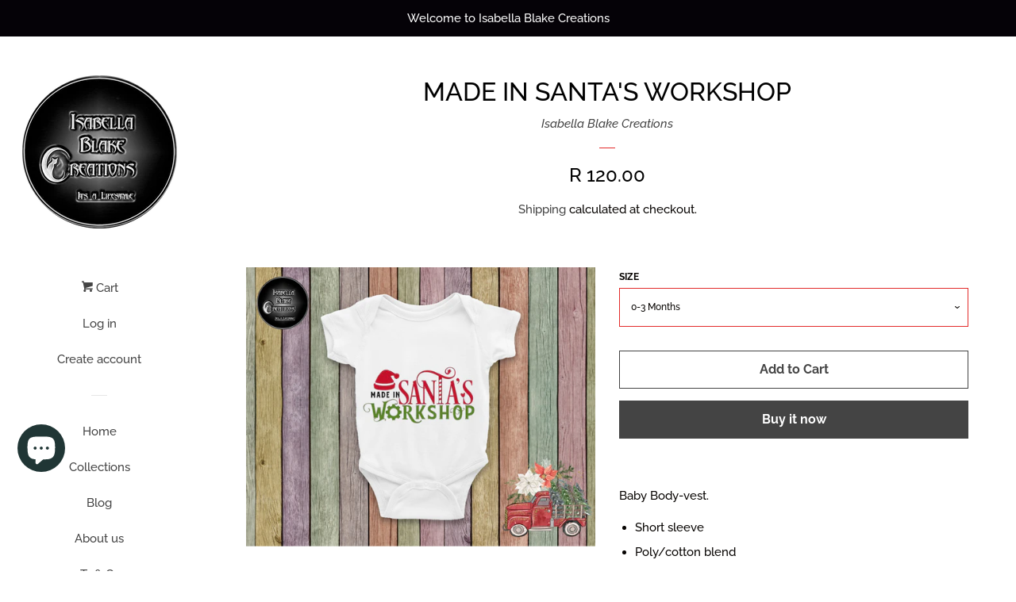

--- FILE ---
content_type: text/html; charset=utf-8
request_url: https://www.isabellablakecreations.com/products/made-in-santas-workshop
body_size: 16526
content:
<!doctype html>
<html class="no-js">
<head>

  <!-- Basic page needs ================================================== -->
  <meta charset="utf-8">
  <meta http-equiv="X-UA-Compatible" content="IE=edge,chrome=1">

  

  <!-- Title and description ================================================== -->
  <title>
  Made in Santa&#39;s Workshop &ndash; Isabella Blake Creations
  </title>

  
  <meta name="description" content="Baby Body-vest. Short sleeve Poly/cotton blend Envelope neck Locally manufactured  ">
  

  <!-- Social meta ================================================== -->
  <!-- /snippets/social-meta-tags.liquid -->




<meta property="og:site_name" content="Isabella Blake Creations">
<meta property="og:url" content="https://www.isabellablakecreations.com/products/made-in-santas-workshop">
<meta property="og:title" content="Made in Santa's Workshop">
<meta property="og:type" content="product">
<meta property="og:description" content="Baby Body-vest. Short sleeve Poly/cotton blend Envelope neck Locally manufactured  ">

  <meta property="og:price:amount" content="120.00">
  <meta property="og:price:currency" content="ZAR">

<meta property="og:image" content="http://www.isabellablakecreations.com/cdn/shop/products/Picture27_c60d43a0-2d6f-41ca-b93f-ea236d3d9e99_1200x1200.png?v=1606755349">
<meta property="og:image:secure_url" content="https://www.isabellablakecreations.com/cdn/shop/products/Picture27_c60d43a0-2d6f-41ca-b93f-ea236d3d9e99_1200x1200.png?v=1606755349">


  <meta name="twitter:site" content="@IsabellaBCreate">

<meta name="twitter:card" content="summary_large_image">
<meta name="twitter:title" content="Made in Santa's Workshop">
<meta name="twitter:description" content="Baby Body-vest. Short sleeve Poly/cotton blend Envelope neck Locally manufactured  ">


  <!-- Helpers ================================================== -->
  <link rel="canonical" href="https://www.isabellablakecreations.com/products/made-in-santas-workshop">
  <meta name="viewport" content="width=device-width, initial-scale=1, shrink-to-fit=no">

  
    <!-- Ajaxify Cart Plugin ================================================== -->
    <link href="//www.isabellablakecreations.com/cdn/shop/t/3/assets/ajaxify.scss.css?v=131312499896297486791547151263" rel="stylesheet" type="text/css" media="all" />
  

  <!-- CSS ================================================== -->
  <link href="//www.isabellablakecreations.com/cdn/shop/t/3/assets/timber.scss.css?v=172594653885820476841762152230" rel="stylesheet" type="text/css" media="all" />

  <script>
    window.theme = window.theme || {};

    var theme = {
      cartType: 'drawer',
      moneyFormat: "R {{amount}}",
      currentTemplate: 'product',
      variables: {
        mediaQuerySmall: 'screen and (max-width: 480px)',
        bpSmall: false
      }
    }

    document.documentElement.className = document.documentElement.className.replace('no-js', 'js');
  </script>

  <!-- Header hook for plugins ================================================== -->
  <script>window.performance && window.performance.mark && window.performance.mark('shopify.content_for_header.start');</script><meta name="google-site-verification" content="t72x4KVQ39bdy3PUumjSPnpOxgXxX51tlPT3AcisITQ">
<meta id="shopify-digital-wallet" name="shopify-digital-wallet" content="/12303734/digital_wallets/dialog">
<link rel="alternate" type="application/json+oembed" href="https://www.isabellablakecreations.com/products/made-in-santas-workshop.oembed">
<script async="async" src="/checkouts/internal/preloads.js?locale=en-ZA"></script>
<script id="shopify-features" type="application/json">{"accessToken":"7e3abfe0ff6a508bd578d54dc8b77a00","betas":["rich-media-storefront-analytics"],"domain":"www.isabellablakecreations.com","predictiveSearch":true,"shopId":12303734,"locale":"en"}</script>
<script>var Shopify = Shopify || {};
Shopify.shop = "isabella-blake-creations.myshopify.com";
Shopify.locale = "en";
Shopify.currency = {"active":"ZAR","rate":"1.0"};
Shopify.country = "ZA";
Shopify.theme = {"name":"Pop","id":37364367453,"schema_name":"Pop","schema_version":"8.0.2","theme_store_id":719,"role":"main"};
Shopify.theme.handle = "null";
Shopify.theme.style = {"id":null,"handle":null};
Shopify.cdnHost = "www.isabellablakecreations.com/cdn";
Shopify.routes = Shopify.routes || {};
Shopify.routes.root = "/";</script>
<script type="module">!function(o){(o.Shopify=o.Shopify||{}).modules=!0}(window);</script>
<script>!function(o){function n(){var o=[];function n(){o.push(Array.prototype.slice.apply(arguments))}return n.q=o,n}var t=o.Shopify=o.Shopify||{};t.loadFeatures=n(),t.autoloadFeatures=n()}(window);</script>
<script id="shop-js-analytics" type="application/json">{"pageType":"product"}</script>
<script defer="defer" async type="module" src="//www.isabellablakecreations.com/cdn/shopifycloud/shop-js/modules/v2/client.init-shop-cart-sync_D0dqhulL.en.esm.js"></script>
<script defer="defer" async type="module" src="//www.isabellablakecreations.com/cdn/shopifycloud/shop-js/modules/v2/chunk.common_CpVO7qML.esm.js"></script>
<script type="module">
  await import("//www.isabellablakecreations.com/cdn/shopifycloud/shop-js/modules/v2/client.init-shop-cart-sync_D0dqhulL.en.esm.js");
await import("//www.isabellablakecreations.com/cdn/shopifycloud/shop-js/modules/v2/chunk.common_CpVO7qML.esm.js");

  window.Shopify.SignInWithShop?.initShopCartSync?.({"fedCMEnabled":true,"windoidEnabled":true});

</script>
<script>(function() {
  var isLoaded = false;
  function asyncLoad() {
    if (isLoaded) return;
    isLoaded = true;
    var urls = ["\/\/www.powr.io\/powr.js?powr-token=isabella-blake-creations.myshopify.com\u0026external-type=shopify\u0026shop=isabella-blake-creations.myshopify.com","https:\/\/a.mailmunch.co\/widgets\/site-936646-a70330b843013f5236a90e8cfe736125ee238ef4.js?shop=isabella-blake-creations.myshopify.com","https:\/\/chimpstatic.com\/mcjs-connected\/js\/users\/e380b0b9479f45bbc57b0b90c\/d448b52862c1c474045e70b06.js?shop=isabella-blake-creations.myshopify.com"];
    for (var i = 0; i < urls.length; i++) {
      var s = document.createElement('script');
      s.type = 'text/javascript';
      s.async = true;
      s.src = urls[i];
      var x = document.getElementsByTagName('script')[0];
      x.parentNode.insertBefore(s, x);
    }
  };
  if(window.attachEvent) {
    window.attachEvent('onload', asyncLoad);
  } else {
    window.addEventListener('load', asyncLoad, false);
  }
})();</script>
<script id="__st">var __st={"a":12303734,"offset":7200,"reqid":"7a03c65b-f6c5-4fda-a924-4bde52b11cb9-1764409174","pageurl":"www.isabellablakecreations.com\/products\/made-in-santas-workshop","u":"53cf1e0683c0","p":"product","rtyp":"product","rid":4822879862877};</script>
<script>window.ShopifyPaypalV4VisibilityTracking = true;</script>
<script id="captcha-bootstrap">!function(){'use strict';const t='contact',e='account',n='new_comment',o=[[t,t],['blogs',n],['comments',n],[t,'customer']],c=[[e,'customer_login'],[e,'guest_login'],[e,'recover_customer_password'],[e,'create_customer']],r=t=>t.map((([t,e])=>`form[action*='/${t}']:not([data-nocaptcha='true']) input[name='form_type'][value='${e}']`)).join(','),a=t=>()=>t?[...document.querySelectorAll(t)].map((t=>t.form)):[];function s(){const t=[...o],e=r(t);return a(e)}const i='password',u='form_key',d=['recaptcha-v3-token','g-recaptcha-response','h-captcha-response',i],f=()=>{try{return window.sessionStorage}catch{return}},m='__shopify_v',_=t=>t.elements[u];function p(t,e,n=!1){try{const o=window.sessionStorage,c=JSON.parse(o.getItem(e)),{data:r}=function(t){const{data:e,action:n}=t;return t[m]||n?{data:e,action:n}:{data:t,action:n}}(c);for(const[e,n]of Object.entries(r))t.elements[e]&&(t.elements[e].value=n);n&&o.removeItem(e)}catch(o){console.error('form repopulation failed',{error:o})}}const l='form_type',E='cptcha';function T(t){t.dataset[E]=!0}const w=window,h=w.document,L='Shopify',v='ce_forms',y='captcha';let A=!1;((t,e)=>{const n=(g='f06e6c50-85a8-45c8-87d0-21a2b65856fe',I='https://cdn.shopify.com/shopifycloud/storefront-forms-hcaptcha/ce_storefront_forms_captcha_hcaptcha.v1.5.2.iife.js',D={infoText:'Protected by hCaptcha',privacyText:'Privacy',termsText:'Terms'},(t,e,n)=>{const o=w[L][v],c=o.bindForm;if(c)return c(t,g,e,D).then(n);var r;o.q.push([[t,g,e,D],n]),r=I,A||(h.body.append(Object.assign(h.createElement('script'),{id:'captcha-provider',async:!0,src:r})),A=!0)});var g,I,D;w[L]=w[L]||{},w[L][v]=w[L][v]||{},w[L][v].q=[],w[L][y]=w[L][y]||{},w[L][y].protect=function(t,e){n(t,void 0,e),T(t)},Object.freeze(w[L][y]),function(t,e,n,w,h,L){const[v,y,A,g]=function(t,e,n){const i=e?o:[],u=t?c:[],d=[...i,...u],f=r(d),m=r(i),_=r(d.filter((([t,e])=>n.includes(e))));return[a(f),a(m),a(_),s()]}(w,h,L),I=t=>{const e=t.target;return e instanceof HTMLFormElement?e:e&&e.form},D=t=>v().includes(t);t.addEventListener('submit',(t=>{const e=I(t);if(!e)return;const n=D(e)&&!e.dataset.hcaptchaBound&&!e.dataset.recaptchaBound,o=_(e),c=g().includes(e)&&(!o||!o.value);(n||c)&&t.preventDefault(),c&&!n&&(function(t){try{if(!f())return;!function(t){const e=f();if(!e)return;const n=_(t);if(!n)return;const o=n.value;o&&e.removeItem(o)}(t);const e=Array.from(Array(32),(()=>Math.random().toString(36)[2])).join('');!function(t,e){_(t)||t.append(Object.assign(document.createElement('input'),{type:'hidden',name:u})),t.elements[u].value=e}(t,e),function(t,e){const n=f();if(!n)return;const o=[...t.querySelectorAll(`input[type='${i}']`)].map((({name:t})=>t)),c=[...d,...o],r={};for(const[a,s]of new FormData(t).entries())c.includes(a)||(r[a]=s);n.setItem(e,JSON.stringify({[m]:1,action:t.action,data:r}))}(t,e)}catch(e){console.error('failed to persist form',e)}}(e),e.submit())}));const S=(t,e)=>{t&&!t.dataset[E]&&(n(t,e.some((e=>e===t))),T(t))};for(const o of['focusin','change'])t.addEventListener(o,(t=>{const e=I(t);D(e)&&S(e,y())}));const B=e.get('form_key'),M=e.get(l),P=B&&M;t.addEventListener('DOMContentLoaded',(()=>{const t=y();if(P)for(const e of t)e.elements[l].value===M&&p(e,B);[...new Set([...A(),...v().filter((t=>'true'===t.dataset.shopifyCaptcha))])].forEach((e=>S(e,t)))}))}(h,new URLSearchParams(w.location.search),n,t,e,['guest_login'])})(!0,!0)}();</script>
<script integrity="sha256-52AcMU7V7pcBOXWImdc/TAGTFKeNjmkeM1Pvks/DTgc=" data-source-attribution="shopify.loadfeatures" defer="defer" src="//www.isabellablakecreations.com/cdn/shopifycloud/storefront/assets/storefront/load_feature-81c60534.js" crossorigin="anonymous"></script>
<script data-source-attribution="shopify.dynamic_checkout.dynamic.init">var Shopify=Shopify||{};Shopify.PaymentButton=Shopify.PaymentButton||{isStorefrontPortableWallets:!0,init:function(){window.Shopify.PaymentButton.init=function(){};var t=document.createElement("script");t.src="https://www.isabellablakecreations.com/cdn/shopifycloud/portable-wallets/latest/portable-wallets.en.js",t.type="module",document.head.appendChild(t)}};
</script>
<script data-source-attribution="shopify.dynamic_checkout.buyer_consent">
  function portableWalletsHideBuyerConsent(e){var t=document.getElementById("shopify-buyer-consent"),n=document.getElementById("shopify-subscription-policy-button");t&&n&&(t.classList.add("hidden"),t.setAttribute("aria-hidden","true"),n.removeEventListener("click",e))}function portableWalletsShowBuyerConsent(e){var t=document.getElementById("shopify-buyer-consent"),n=document.getElementById("shopify-subscription-policy-button");t&&n&&(t.classList.remove("hidden"),t.removeAttribute("aria-hidden"),n.addEventListener("click",e))}window.Shopify?.PaymentButton&&(window.Shopify.PaymentButton.hideBuyerConsent=portableWalletsHideBuyerConsent,window.Shopify.PaymentButton.showBuyerConsent=portableWalletsShowBuyerConsent);
</script>
<script>
  function portableWalletsCleanup(e){e&&e.src&&console.error("Failed to load portable wallets script "+e.src);var t=document.querySelectorAll("shopify-accelerated-checkout .shopify-payment-button__skeleton, shopify-accelerated-checkout-cart .wallet-cart-button__skeleton"),e=document.getElementById("shopify-buyer-consent");for(let e=0;e<t.length;e++)t[e].remove();e&&e.remove()}function portableWalletsNotLoadedAsModule(e){e instanceof ErrorEvent&&"string"==typeof e.message&&e.message.includes("import.meta")&&"string"==typeof e.filename&&e.filename.includes("portable-wallets")&&(window.removeEventListener("error",portableWalletsNotLoadedAsModule),window.Shopify.PaymentButton.failedToLoad=e,"loading"===document.readyState?document.addEventListener("DOMContentLoaded",window.Shopify.PaymentButton.init):window.Shopify.PaymentButton.init())}window.addEventListener("error",portableWalletsNotLoadedAsModule);
</script>

<script type="module" src="https://www.isabellablakecreations.com/cdn/shopifycloud/portable-wallets/latest/portable-wallets.en.js" onError="portableWalletsCleanup(this)" crossorigin="anonymous"></script>
<script nomodule>
  document.addEventListener("DOMContentLoaded", portableWalletsCleanup);
</script>

<link id="shopify-accelerated-checkout-styles" rel="stylesheet" media="screen" href="https://www.isabellablakecreations.com/cdn/shopifycloud/portable-wallets/latest/accelerated-checkout-backwards-compat.css" crossorigin="anonymous">
<style id="shopify-accelerated-checkout-cart">
        #shopify-buyer-consent {
  margin-top: 1em;
  display: inline-block;
  width: 100%;
}

#shopify-buyer-consent.hidden {
  display: none;
}

#shopify-subscription-policy-button {
  background: none;
  border: none;
  padding: 0;
  text-decoration: underline;
  font-size: inherit;
  cursor: pointer;
}

#shopify-subscription-policy-button::before {
  box-shadow: none;
}

      </style>

<script>window.performance && window.performance.mark && window.performance.mark('shopify.content_for_header.end');</script>

  
  

  
  <script src="//www.isabellablakecreations.com/cdn/shop/t/3/assets/jquery-2.2.3.min.js?v=58211863146907186831547143950" type="text/javascript"></script>
  <script src="//www.isabellablakecreations.com/cdn/shop/t/3/assets/modernizr.min.js?v=520786850485634651547143950" type="text/javascript"></script>

  <script src="//www.isabellablakecreations.com/cdn/shop/t/3/assets/lazysizes.min.js?v=177476512571513845041547143950" async="async"></script>

  <script src="//www.isabellablakecreations.com/cdn/shop/t/3/assets/theme.js?v=97239712952730064071547143950" defer="defer"></script>

<script src="https://cdn.shopify.com/extensions/7bc9bb47-adfa-4267-963e-cadee5096caf/inbox-1252/assets/inbox-chat-loader.js" type="text/javascript" defer="defer"></script>
<link href="https://monorail-edge.shopifysvc.com" rel="dns-prefetch">
<script>(function(){if ("sendBeacon" in navigator && "performance" in window) {try {var session_token_from_headers = performance.getEntriesByType('navigation')[0].serverTiming.find(x => x.name == '_s').description;} catch {var session_token_from_headers = undefined;}var session_cookie_matches = document.cookie.match(/_shopify_s=([^;]*)/);var session_token_from_cookie = session_cookie_matches && session_cookie_matches.length === 2 ? session_cookie_matches[1] : "";var session_token = session_token_from_headers || session_token_from_cookie || "";function handle_abandonment_event(e) {var entries = performance.getEntries().filter(function(entry) {return /monorail-edge.shopifysvc.com/.test(entry.name);});if (!window.abandonment_tracked && entries.length === 0) {window.abandonment_tracked = true;var currentMs = Date.now();var navigation_start = performance.timing.navigationStart;var payload = {shop_id: 12303734,url: window.location.href,navigation_start,duration: currentMs - navigation_start,session_token,page_type: "product"};window.navigator.sendBeacon("https://monorail-edge.shopifysvc.com/v1/produce", JSON.stringify({schema_id: "online_store_buyer_site_abandonment/1.1",payload: payload,metadata: {event_created_at_ms: currentMs,event_sent_at_ms: currentMs}}));}}window.addEventListener('pagehide', handle_abandonment_event);}}());</script>
<script id="web-pixels-manager-setup">(function e(e,d,r,n,o){if(void 0===o&&(o={}),!Boolean(null===(a=null===(i=window.Shopify)||void 0===i?void 0:i.analytics)||void 0===a?void 0:a.replayQueue)){var i,a;window.Shopify=window.Shopify||{};var t=window.Shopify;t.analytics=t.analytics||{};var s=t.analytics;s.replayQueue=[],s.publish=function(e,d,r){return s.replayQueue.push([e,d,r]),!0};try{self.performance.mark("wpm:start")}catch(e){}var l=function(){var e={modern:/Edge?\/(1{2}[4-9]|1[2-9]\d|[2-9]\d{2}|\d{4,})\.\d+(\.\d+|)|Firefox\/(1{2}[4-9]|1[2-9]\d|[2-9]\d{2}|\d{4,})\.\d+(\.\d+|)|Chrom(ium|e)\/(9{2}|\d{3,})\.\d+(\.\d+|)|(Maci|X1{2}).+ Version\/(15\.\d+|(1[6-9]|[2-9]\d|\d{3,})\.\d+)([,.]\d+|)( \(\w+\)|)( Mobile\/\w+|) Safari\/|Chrome.+OPR\/(9{2}|\d{3,})\.\d+\.\d+|(CPU[ +]OS|iPhone[ +]OS|CPU[ +]iPhone|CPU IPhone OS|CPU iPad OS)[ +]+(15[._]\d+|(1[6-9]|[2-9]\d|\d{3,})[._]\d+)([._]\d+|)|Android:?[ /-](13[3-9]|1[4-9]\d|[2-9]\d{2}|\d{4,})(\.\d+|)(\.\d+|)|Android.+Firefox\/(13[5-9]|1[4-9]\d|[2-9]\d{2}|\d{4,})\.\d+(\.\d+|)|Android.+Chrom(ium|e)\/(13[3-9]|1[4-9]\d|[2-9]\d{2}|\d{4,})\.\d+(\.\d+|)|SamsungBrowser\/([2-9]\d|\d{3,})\.\d+/,legacy:/Edge?\/(1[6-9]|[2-9]\d|\d{3,})\.\d+(\.\d+|)|Firefox\/(5[4-9]|[6-9]\d|\d{3,})\.\d+(\.\d+|)|Chrom(ium|e)\/(5[1-9]|[6-9]\d|\d{3,})\.\d+(\.\d+|)([\d.]+$|.*Safari\/(?![\d.]+ Edge\/[\d.]+$))|(Maci|X1{2}).+ Version\/(10\.\d+|(1[1-9]|[2-9]\d|\d{3,})\.\d+)([,.]\d+|)( \(\w+\)|)( Mobile\/\w+|) Safari\/|Chrome.+OPR\/(3[89]|[4-9]\d|\d{3,})\.\d+\.\d+|(CPU[ +]OS|iPhone[ +]OS|CPU[ +]iPhone|CPU IPhone OS|CPU iPad OS)[ +]+(10[._]\d+|(1[1-9]|[2-9]\d|\d{3,})[._]\d+)([._]\d+|)|Android:?[ /-](13[3-9]|1[4-9]\d|[2-9]\d{2}|\d{4,})(\.\d+|)(\.\d+|)|Mobile Safari.+OPR\/([89]\d|\d{3,})\.\d+\.\d+|Android.+Firefox\/(13[5-9]|1[4-9]\d|[2-9]\d{2}|\d{4,})\.\d+(\.\d+|)|Android.+Chrom(ium|e)\/(13[3-9]|1[4-9]\d|[2-9]\d{2}|\d{4,})\.\d+(\.\d+|)|Android.+(UC? ?Browser|UCWEB|U3)[ /]?(15\.([5-9]|\d{2,})|(1[6-9]|[2-9]\d|\d{3,})\.\d+)\.\d+|SamsungBrowser\/(5\.\d+|([6-9]|\d{2,})\.\d+)|Android.+MQ{2}Browser\/(14(\.(9|\d{2,})|)|(1[5-9]|[2-9]\d|\d{3,})(\.\d+|))(\.\d+|)|K[Aa][Ii]OS\/(3\.\d+|([4-9]|\d{2,})\.\d+)(\.\d+|)/},d=e.modern,r=e.legacy,n=navigator.userAgent;return n.match(d)?"modern":n.match(r)?"legacy":"unknown"}(),u="modern"===l?"modern":"legacy",c=(null!=n?n:{modern:"",legacy:""})[u],f=function(e){return[e.baseUrl,"/wpm","/b",e.hashVersion,"modern"===e.buildTarget?"m":"l",".js"].join("")}({baseUrl:d,hashVersion:r,buildTarget:u}),m=function(e){var d=e.version,r=e.bundleTarget,n=e.surface,o=e.pageUrl,i=e.monorailEndpoint;return{emit:function(e){var a=e.status,t=e.errorMsg,s=(new Date).getTime(),l=JSON.stringify({metadata:{event_sent_at_ms:s},events:[{schema_id:"web_pixels_manager_load/3.1",payload:{version:d,bundle_target:r,page_url:o,status:a,surface:n,error_msg:t},metadata:{event_created_at_ms:s}}]});if(!i)return console&&console.warn&&console.warn("[Web Pixels Manager] No Monorail endpoint provided, skipping logging."),!1;try{return self.navigator.sendBeacon.bind(self.navigator)(i,l)}catch(e){}var u=new XMLHttpRequest;try{return u.open("POST",i,!0),u.setRequestHeader("Content-Type","text/plain"),u.send(l),!0}catch(e){return console&&console.warn&&console.warn("[Web Pixels Manager] Got an unhandled error while logging to Monorail."),!1}}}}({version:r,bundleTarget:l,surface:e.surface,pageUrl:self.location.href,monorailEndpoint:e.monorailEndpoint});try{o.browserTarget=l,function(e){var d=e.src,r=e.async,n=void 0===r||r,o=e.onload,i=e.onerror,a=e.sri,t=e.scriptDataAttributes,s=void 0===t?{}:t,l=document.createElement("script"),u=document.querySelector("head"),c=document.querySelector("body");if(l.async=n,l.src=d,a&&(l.integrity=a,l.crossOrigin="anonymous"),s)for(var f in s)if(Object.prototype.hasOwnProperty.call(s,f))try{l.dataset[f]=s[f]}catch(e){}if(o&&l.addEventListener("load",o),i&&l.addEventListener("error",i),u)u.appendChild(l);else{if(!c)throw new Error("Did not find a head or body element to append the script");c.appendChild(l)}}({src:f,async:!0,onload:function(){if(!function(){var e,d;return Boolean(null===(d=null===(e=window.Shopify)||void 0===e?void 0:e.analytics)||void 0===d?void 0:d.initialized)}()){var d=window.webPixelsManager.init(e)||void 0;if(d){var r=window.Shopify.analytics;r.replayQueue.forEach((function(e){var r=e[0],n=e[1],o=e[2];d.publishCustomEvent(r,n,o)})),r.replayQueue=[],r.publish=d.publishCustomEvent,r.visitor=d.visitor,r.initialized=!0}}},onerror:function(){return m.emit({status:"failed",errorMsg:"".concat(f," has failed to load")})},sri:function(e){var d=/^sha384-[A-Za-z0-9+/=]+$/;return"string"==typeof e&&d.test(e)}(c)?c:"",scriptDataAttributes:o}),m.emit({status:"loading"})}catch(e){m.emit({status:"failed",errorMsg:(null==e?void 0:e.message)||"Unknown error"})}}})({shopId: 12303734,storefrontBaseUrl: "https://www.isabellablakecreations.com",extensionsBaseUrl: "https://extensions.shopifycdn.com/cdn/shopifycloud/web-pixels-manager",monorailEndpoint: "https://monorail-edge.shopifysvc.com/unstable/produce_batch",surface: "storefront-renderer",enabledBetaFlags: ["2dca8a86"],webPixelsConfigList: [{"id":"442040413","configuration":"{\"config\":\"{\\\"pixel_id\\\":\\\"GT-5MJP45W\\\",\\\"target_country\\\":\\\"ZA\\\",\\\"gtag_events\\\":[{\\\"type\\\":\\\"purchase\\\",\\\"action_label\\\":\\\"MC-T7LJB37JQZ\\\"},{\\\"type\\\":\\\"page_view\\\",\\\"action_label\\\":\\\"MC-T7LJB37JQZ\\\"},{\\\"type\\\":\\\"view_item\\\",\\\"action_label\\\":\\\"MC-T7LJB37JQZ\\\"}],\\\"enable_monitoring_mode\\\":false}\"}","eventPayloadVersion":"v1","runtimeContext":"OPEN","scriptVersion":"b2a88bafab3e21179ed38636efcd8a93","type":"APP","apiClientId":1780363,"privacyPurposes":[],"dataSharingAdjustments":{"protectedCustomerApprovalScopes":["read_customer_address","read_customer_email","read_customer_name","read_customer_personal_data","read_customer_phone"]}},{"id":"180551773","configuration":"{\"pixel_id\":\"363677217300128\",\"pixel_type\":\"facebook_pixel\",\"metaapp_system_user_token\":\"-\"}","eventPayloadVersion":"v1","runtimeContext":"OPEN","scriptVersion":"ca16bc87fe92b6042fbaa3acc2fbdaa6","type":"APP","apiClientId":2329312,"privacyPurposes":["ANALYTICS","MARKETING","SALE_OF_DATA"],"dataSharingAdjustments":{"protectedCustomerApprovalScopes":["read_customer_address","read_customer_email","read_customer_name","read_customer_personal_data","read_customer_phone"]}},{"id":"shopify-app-pixel","configuration":"{}","eventPayloadVersion":"v1","runtimeContext":"STRICT","scriptVersion":"0450","apiClientId":"shopify-pixel","type":"APP","privacyPurposes":["ANALYTICS","MARKETING"]},{"id":"shopify-custom-pixel","eventPayloadVersion":"v1","runtimeContext":"LAX","scriptVersion":"0450","apiClientId":"shopify-pixel","type":"CUSTOM","privacyPurposes":["ANALYTICS","MARKETING"]}],isMerchantRequest: false,initData: {"shop":{"name":"Isabella Blake Creations","paymentSettings":{"currencyCode":"ZAR"},"myshopifyDomain":"isabella-blake-creations.myshopify.com","countryCode":"ZA","storefrontUrl":"https:\/\/www.isabellablakecreations.com"},"customer":null,"cart":null,"checkout":null,"productVariants":[{"price":{"amount":120.0,"currencyCode":"ZAR"},"product":{"title":"Made in Santa's Workshop","vendor":"Isabella Blake Creations","id":"4822879862877","untranslatedTitle":"Made in Santa's Workshop","url":"\/products\/made-in-santas-workshop","type":"Baby Vest"},"id":"32946970984541","image":{"src":"\/\/www.isabellablakecreations.com\/cdn\/shop\/products\/Picture27_c60d43a0-2d6f-41ca-b93f-ea236d3d9e99.png?v=1606755349"},"sku":null,"title":"0-3 Months","untranslatedTitle":"0-3 Months"},{"price":{"amount":120.0,"currencyCode":"ZAR"},"product":{"title":"Made in Santa's Workshop","vendor":"Isabella Blake Creations","id":"4822879862877","untranslatedTitle":"Made in Santa's Workshop","url":"\/products\/made-in-santas-workshop","type":"Baby Vest"},"id":"32946971017309","image":{"src":"\/\/www.isabellablakecreations.com\/cdn\/shop\/products\/Picture27_c60d43a0-2d6f-41ca-b93f-ea236d3d9e99.png?v=1606755349"},"sku":null,"title":"3-6 Months","untranslatedTitle":"3-6 Months"},{"price":{"amount":120.0,"currencyCode":"ZAR"},"product":{"title":"Made in Santa's Workshop","vendor":"Isabella Blake Creations","id":"4822879862877","untranslatedTitle":"Made in Santa's Workshop","url":"\/products\/made-in-santas-workshop","type":"Baby Vest"},"id":"32946971050077","image":{"src":"\/\/www.isabellablakecreations.com\/cdn\/shop\/products\/Picture27_c60d43a0-2d6f-41ca-b93f-ea236d3d9e99.png?v=1606755349"},"sku":null,"title":"6-9 Months","untranslatedTitle":"6-9 Months"},{"price":{"amount":120.0,"currencyCode":"ZAR"},"product":{"title":"Made in Santa's Workshop","vendor":"Isabella Blake Creations","id":"4822879862877","untranslatedTitle":"Made in Santa's Workshop","url":"\/products\/made-in-santas-workshop","type":"Baby Vest"},"id":"32946971082845","image":{"src":"\/\/www.isabellablakecreations.com\/cdn\/shop\/products\/Picture27_c60d43a0-2d6f-41ca-b93f-ea236d3d9e99.png?v=1606755349"},"sku":null,"title":"9-12 Months","untranslatedTitle":"9-12 Months"},{"price":{"amount":120.0,"currencyCode":"ZAR"},"product":{"title":"Made in Santa's Workshop","vendor":"Isabella Blake Creations","id":"4822879862877","untranslatedTitle":"Made in Santa's Workshop","url":"\/products\/made-in-santas-workshop","type":"Baby Vest"},"id":"32946971115613","image":{"src":"\/\/www.isabellablakecreations.com\/cdn\/shop\/products\/Picture27_c60d43a0-2d6f-41ca-b93f-ea236d3d9e99.png?v=1606755349"},"sku":null,"title":"12-18 Months","untranslatedTitle":"12-18 Months"}],"purchasingCompany":null},},"https://www.isabellablakecreations.com/cdn","ae1676cfwd2530674p4253c800m34e853cb",{"modern":"","legacy":""},{"shopId":"12303734","storefrontBaseUrl":"https:\/\/www.isabellablakecreations.com","extensionBaseUrl":"https:\/\/extensions.shopifycdn.com\/cdn\/shopifycloud\/web-pixels-manager","surface":"storefront-renderer","enabledBetaFlags":"[\"2dca8a86\"]","isMerchantRequest":"false","hashVersion":"ae1676cfwd2530674p4253c800m34e853cb","publish":"custom","events":"[[\"page_viewed\",{}],[\"product_viewed\",{\"productVariant\":{\"price\":{\"amount\":120.0,\"currencyCode\":\"ZAR\"},\"product\":{\"title\":\"Made in Santa's Workshop\",\"vendor\":\"Isabella Blake Creations\",\"id\":\"4822879862877\",\"untranslatedTitle\":\"Made in Santa's Workshop\",\"url\":\"\/products\/made-in-santas-workshop\",\"type\":\"Baby Vest\"},\"id\":\"32946970984541\",\"image\":{\"src\":\"\/\/www.isabellablakecreations.com\/cdn\/shop\/products\/Picture27_c60d43a0-2d6f-41ca-b93f-ea236d3d9e99.png?v=1606755349\"},\"sku\":null,\"title\":\"0-3 Months\",\"untranslatedTitle\":\"0-3 Months\"}}]]"});</script><script>
  window.ShopifyAnalytics = window.ShopifyAnalytics || {};
  window.ShopifyAnalytics.meta = window.ShopifyAnalytics.meta || {};
  window.ShopifyAnalytics.meta.currency = 'ZAR';
  var meta = {"product":{"id":4822879862877,"gid":"gid:\/\/shopify\/Product\/4822879862877","vendor":"Isabella Blake Creations","type":"Baby Vest","variants":[{"id":32946970984541,"price":12000,"name":"Made in Santa's Workshop - 0-3 Months","public_title":"0-3 Months","sku":null},{"id":32946971017309,"price":12000,"name":"Made in Santa's Workshop - 3-6 Months","public_title":"3-6 Months","sku":null},{"id":32946971050077,"price":12000,"name":"Made in Santa's Workshop - 6-9 Months","public_title":"6-9 Months","sku":null},{"id":32946971082845,"price":12000,"name":"Made in Santa's Workshop - 9-12 Months","public_title":"9-12 Months","sku":null},{"id":32946971115613,"price":12000,"name":"Made in Santa's Workshop - 12-18 Months","public_title":"12-18 Months","sku":null}],"remote":false},"page":{"pageType":"product","resourceType":"product","resourceId":4822879862877}};
  for (var attr in meta) {
    window.ShopifyAnalytics.meta[attr] = meta[attr];
  }
</script>
<script class="analytics">
  (function () {
    var customDocumentWrite = function(content) {
      var jquery = null;

      if (window.jQuery) {
        jquery = window.jQuery;
      } else if (window.Checkout && window.Checkout.$) {
        jquery = window.Checkout.$;
      }

      if (jquery) {
        jquery('body').append(content);
      }
    };

    var hasLoggedConversion = function(token) {
      if (token) {
        return document.cookie.indexOf('loggedConversion=' + token) !== -1;
      }
      return false;
    }

    var setCookieIfConversion = function(token) {
      if (token) {
        var twoMonthsFromNow = new Date(Date.now());
        twoMonthsFromNow.setMonth(twoMonthsFromNow.getMonth() + 2);

        document.cookie = 'loggedConversion=' + token + '; expires=' + twoMonthsFromNow;
      }
    }

    var trekkie = window.ShopifyAnalytics.lib = window.trekkie = window.trekkie || [];
    if (trekkie.integrations) {
      return;
    }
    trekkie.methods = [
      'identify',
      'page',
      'ready',
      'track',
      'trackForm',
      'trackLink'
    ];
    trekkie.factory = function(method) {
      return function() {
        var args = Array.prototype.slice.call(arguments);
        args.unshift(method);
        trekkie.push(args);
        return trekkie;
      };
    };
    for (var i = 0; i < trekkie.methods.length; i++) {
      var key = trekkie.methods[i];
      trekkie[key] = trekkie.factory(key);
    }
    trekkie.load = function(config) {
      trekkie.config = config || {};
      trekkie.config.initialDocumentCookie = document.cookie;
      var first = document.getElementsByTagName('script')[0];
      var script = document.createElement('script');
      script.type = 'text/javascript';
      script.onerror = function(e) {
        var scriptFallback = document.createElement('script');
        scriptFallback.type = 'text/javascript';
        scriptFallback.onerror = function(error) {
                var Monorail = {
      produce: function produce(monorailDomain, schemaId, payload) {
        var currentMs = new Date().getTime();
        var event = {
          schema_id: schemaId,
          payload: payload,
          metadata: {
            event_created_at_ms: currentMs,
            event_sent_at_ms: currentMs
          }
        };
        return Monorail.sendRequest("https://" + monorailDomain + "/v1/produce", JSON.stringify(event));
      },
      sendRequest: function sendRequest(endpointUrl, payload) {
        // Try the sendBeacon API
        if (window && window.navigator && typeof window.navigator.sendBeacon === 'function' && typeof window.Blob === 'function' && !Monorail.isIos12()) {
          var blobData = new window.Blob([payload], {
            type: 'text/plain'
          });

          if (window.navigator.sendBeacon(endpointUrl, blobData)) {
            return true;
          } // sendBeacon was not successful

        } // XHR beacon

        var xhr = new XMLHttpRequest();

        try {
          xhr.open('POST', endpointUrl);
          xhr.setRequestHeader('Content-Type', 'text/plain');
          xhr.send(payload);
        } catch (e) {
          console.log(e);
        }

        return false;
      },
      isIos12: function isIos12() {
        return window.navigator.userAgent.lastIndexOf('iPhone; CPU iPhone OS 12_') !== -1 || window.navigator.userAgent.lastIndexOf('iPad; CPU OS 12_') !== -1;
      }
    };
    Monorail.produce('monorail-edge.shopifysvc.com',
      'trekkie_storefront_load_errors/1.1',
      {shop_id: 12303734,
      theme_id: 37364367453,
      app_name: "storefront",
      context_url: window.location.href,
      source_url: "//www.isabellablakecreations.com/cdn/s/trekkie.storefront.3c703df509f0f96f3237c9daa54e2777acf1a1dd.min.js"});

        };
        scriptFallback.async = true;
        scriptFallback.src = '//www.isabellablakecreations.com/cdn/s/trekkie.storefront.3c703df509f0f96f3237c9daa54e2777acf1a1dd.min.js';
        first.parentNode.insertBefore(scriptFallback, first);
      };
      script.async = true;
      script.src = '//www.isabellablakecreations.com/cdn/s/trekkie.storefront.3c703df509f0f96f3237c9daa54e2777acf1a1dd.min.js';
      first.parentNode.insertBefore(script, first);
    };
    trekkie.load(
      {"Trekkie":{"appName":"storefront","development":false,"defaultAttributes":{"shopId":12303734,"isMerchantRequest":null,"themeId":37364367453,"themeCityHash":"14975924304502158948","contentLanguage":"en","currency":"ZAR","eventMetadataId":"36afc9f2-ef51-49ee-b22f-84caf83e31cc"},"isServerSideCookieWritingEnabled":true,"monorailRegion":"shop_domain","enabledBetaFlags":["f0df213a"]},"Session Attribution":{},"S2S":{"facebookCapiEnabled":true,"source":"trekkie-storefront-renderer","apiClientId":580111}}
    );

    var loaded = false;
    trekkie.ready(function() {
      if (loaded) return;
      loaded = true;

      window.ShopifyAnalytics.lib = window.trekkie;

      var originalDocumentWrite = document.write;
      document.write = customDocumentWrite;
      try { window.ShopifyAnalytics.merchantGoogleAnalytics.call(this); } catch(error) {};
      document.write = originalDocumentWrite;

      window.ShopifyAnalytics.lib.page(null,{"pageType":"product","resourceType":"product","resourceId":4822879862877,"shopifyEmitted":true});

      var match = window.location.pathname.match(/checkouts\/(.+)\/(thank_you|post_purchase)/)
      var token = match? match[1]: undefined;
      if (!hasLoggedConversion(token)) {
        setCookieIfConversion(token);
        window.ShopifyAnalytics.lib.track("Viewed Product",{"currency":"ZAR","variantId":32946970984541,"productId":4822879862877,"productGid":"gid:\/\/shopify\/Product\/4822879862877","name":"Made in Santa's Workshop - 0-3 Months","price":"120.00","sku":null,"brand":"Isabella Blake Creations","variant":"0-3 Months","category":"Baby Vest","nonInteraction":true,"remote":false},undefined,undefined,{"shopifyEmitted":true});
      window.ShopifyAnalytics.lib.track("monorail:\/\/trekkie_storefront_viewed_product\/1.1",{"currency":"ZAR","variantId":32946970984541,"productId":4822879862877,"productGid":"gid:\/\/shopify\/Product\/4822879862877","name":"Made in Santa's Workshop - 0-3 Months","price":"120.00","sku":null,"brand":"Isabella Blake Creations","variant":"0-3 Months","category":"Baby Vest","nonInteraction":true,"remote":false,"referer":"https:\/\/www.isabellablakecreations.com\/products\/made-in-santas-workshop"});
      }
    });


        var eventsListenerScript = document.createElement('script');
        eventsListenerScript.async = true;
        eventsListenerScript.src = "//www.isabellablakecreations.com/cdn/shopifycloud/storefront/assets/shop_events_listener-3da45d37.js";
        document.getElementsByTagName('head')[0].appendChild(eventsListenerScript);

})();</script>
<script
  defer
  src="https://www.isabellablakecreations.com/cdn/shopifycloud/perf-kit/shopify-perf-kit-2.1.2.min.js"
  data-application="storefront-renderer"
  data-shop-id="12303734"
  data-render-region="gcp-us-central1"
  data-page-type="product"
  data-theme-instance-id="37364367453"
  data-theme-name="Pop"
  data-theme-version="8.0.2"
  data-monorail-region="shop_domain"
  data-resource-timing-sampling-rate="10"
  data-shs="true"
  data-shs-beacon="true"
  data-shs-export-with-fetch="true"
  data-shs-logs-sample-rate="1"
></script>
</head>


<body id="made-in-santa-39-s-workshop" class="template-product" >

  <div id="shopify-section-header" class="shopify-section">





<style>
.site-header {
  
}

@media screen and (max-width: 1024px) {
  .site-header {
    height: 70px;
  }
}



@media screen and (min-width: 1025px) {
  .main-content {
    margin: 90px 0 0 0;
  }

  .site-header {
    height: 100%;
    width: 250px;
    overflow-y: auto;
    left: 0;
    position: fixed;
  }
}

.nav-mobile {
  width: 250px;
}

.page-move--nav .page-element {
  left: 250px;
}

@media screen and (min-width: 1025px) {
  .page-wrapper {
    left: 250px;
    width: calc(100% - 250px);
  }
}

.supports-csstransforms .page-move--nav .page-element {
  left: 0;
  -webkit-transform: translateX(250px);
  -moz-transform: translateX(250px);
  -ms-transform: translateX(250px);
  -o-transform: translateX(250px);
  transform: translateX(250px);
}

@media screen and (min-width: 1025px) {
  .supports-csstransforms .page-move--cart .site-header  {
    left: -250px;
  }
  .supports-csstransforms .page-move--cart .page-wrapper {
    left: calc(250px / 2);
    transform: translateX(calc(-50% + (250px / 2)));
  }
}

@media screen and (max-width: 1024px) {
  .page-wrapper {
    top: 70px;
  }
}

.page-move--nav .ajaxify-drawer {
  right: -250px;
}

.supports-csstransforms .page-move--nav .ajaxify-drawer {
  right: 0;
  -webkit-transform: translateX(250px);
  -moz-transform: translateX(250px);
  -ms-transform: translateX(250px);
  -o-transform: translateX(250px);
  transform: translateX(250px);
}

@media screen and (max-width: 1024px) {
  .header-logo img {
    max-height: 40px;
  }
}

@media screen and (min-width: 1025px) {
  .header-logo img {
    max-height: none;
  }
}

.nav-bar {
  height: 70px;
}

@media screen and (max-width: 1024px) {
  .cart-toggle,
  .nav-toggle {
    height: 70px;
  }
}
</style>



<div class="nav-mobile">
  <nav class="nav-bar" role="navigation">
    <div class="wrapper">
      



<ul class="site-nav" id="accessibleNav">
  
    
      
        <li>
          <a href="/" class="site-nav__link site-nav__linknodrop">
            Home
          </a>
        </li>
      
    
  
    
      
        <li>
          <a href="https://www.isabellablakecreations.com/collections/" class="site-nav__link site-nav__linknodrop">
            Collections
          </a>
        </li>
      
    
  
    
      
        <li>
          <a href="/blogs/news" class="site-nav__link site-nav__linknodrop">
            Blog
          </a>
        </li>
      
    
  
    
      
        <li>
          <a href="/pages/about-us" class="site-nav__link site-nav__linknodrop">
            About us
          </a>
        </li>
      
    
  
    
      
        <li>
          <a href="/pages/terms-of-service" class="site-nav__link site-nav__linknodrop">
            Ts & Cs
          </a>
        </li>
      
    
  
    
      
        <li>
          <a href="/pages/refund-policy" class="site-nav__link site-nav__linknodrop">
            Returns
          </a>
        </li>
      
    
  
    
      
        <li>
          <a href="/pages/our-happy-customers" class="site-nav__link site-nav__linknodrop">
            Our Customers
          </a>
        </li>
      
    
  
    
      
        <li>
          <a href="/apps/stream" class="site-nav__link site-nav__linknodrop">
            Social Media
          </a>
        </li>
      
    
  
  
    
      <li class="large--hide">
        <a href="/account/login" class="site-nav__link">Log in</a>
      </li>
      <li class="large--hide">
        <a href="/account/register" class="site-nav__link">Create account</a>
      </li>
    
  
</ul>

    </div>
  </nav>
</div>

<header class="site-header page-element" role="banner" data-section-id="header" data-section-type="header">
  <div class="nav-bar grid--full large--hide">

    <div class="grid-item one-quarter">
      <button type="button" class="text-link nav-toggle" id="navToggle" aria-expanded="false" aria-controls="accessibleNav">
        <div class="table-contain">
          <div class="table-contain__inner">
            <span class="icon-fallback-text">
              <span class="icon icon-hamburger" aria-hidden="true"></span>
              <span class="fallback-text">Menu</span>
            </span>
          </div>
        </div>
      </button>
    </div>

    <div class="grid-item two-quarters">

      <div class="table-contain">
        <div class="table-contain__inner">

        
          <div class="h1 header-logo" itemscope itemtype="http://schema.org/Organization">
        

        
          <a href="/" itemprop="url">
            <img src="//www.isabellablakecreations.com/cdn/shop/files/IBC_logo_sans_background_450x.png?v=1614289432" alt="Isabella Blake Creations" itemprop="logo">
          </a>
        

        
          </div>
        

        </div>
      </div>

    </div>

    <div class="grid-item one-quarter">
      <a href="/cart" class="cart-toggle">
      <div class="table-contain">
        <div class="table-contain__inner">
          <span class="icon-fallback-text">
            <span class="icon icon-cart" aria-hidden="true"></span>
            <span class="fallback-text">Cart</span>
          </span>
        </div>
      </div>
      </a>
    </div>

  </div>

  <div class="wrapper">

    
    <div class="grid--full">
      <div class="grid-item medium-down--hide">
      
        <div class="h1 header-logo" itemscope itemtype="http://schema.org/Organization">
      

      
        
        
<style>
  
  
  @media screen and (min-width: 480px) { 
    #Logo-header {
      max-width: 195px;
      max-height: 192.80075187969925px;
    }
    #LogoWrapper-header {
      max-width: 195px;
    }
   } 
  
  
    
    @media screen and (max-width: 479px) {
      #Logo-header {
        max-width: 450px;
        max-height: 450px;
      }
      #LogoWrapper-header {
        max-width: 450px;
      }
    }
  
</style>


        <div id="LogoWrapper-header" class="logo-wrapper js">
          <a href="/" itemprop="url" style="padding-top:98.87218045112782%;">
            <img id="Logo-header"
                 class="logo lazyload"
                 data-src="//www.isabellablakecreations.com/cdn/shop/files/IBC_logo_sans_background_{width}x.png?v=1614289432"
                 data-widths="[195, 380, 575, 720, 900, 1080, 1296, 1512, 1728, 2048]"
                 data-aspectratio=""
                 data-sizes="auto"
                 alt="Isabella Blake Creations"
                 itemprop="logo">
          </a>
        </div>

        <noscript>
          <a href="/" itemprop="url">
            <img src="//www.isabellablakecreations.com/cdn/shop/files/IBC_logo_sans_background_450x.png?v=1614289432" alt="Isabella Blake Creations" itemprop="logo">
          </a>
        </noscript>
      

      
        </div>
      
      </div>
    </div>

    

    <div class="medium-down--hide">
      <ul class="site-nav">
        <li>
          <a href="/cart" class="cart-toggle site-nav__link">
            <span class="icon icon-cart" aria-hidden="true"></span>
            Cart
            <span id="cartCount" class="hidden-count">(0)</span>
          </a>
        </li>
        
          
            <li>
              <a href="/account/login" class="site-nav__link">Log in</a>
            </li>
            <li>
              <a href="/account/register" class="site-nav__link">Create account</a>
            </li>
          
        
      </ul>

      <hr class="hr--small">
    </div>

    

    <nav class="medium-down--hide" role="navigation">
      



<ul class="site-nav" id="accessibleNav">
  
    
      
        <li>
          <a href="/" class="site-nav__link site-nav__linknodrop">
            Home
          </a>
        </li>
      
    
  
    
      
        <li>
          <a href="https://www.isabellablakecreations.com/collections/" class="site-nav__link site-nav__linknodrop">
            Collections
          </a>
        </li>
      
    
  
    
      
        <li>
          <a href="/blogs/news" class="site-nav__link site-nav__linknodrop">
            Blog
          </a>
        </li>
      
    
  
    
      
        <li>
          <a href="/pages/about-us" class="site-nav__link site-nav__linknodrop">
            About us
          </a>
        </li>
      
    
  
    
      
        <li>
          <a href="/pages/terms-of-service" class="site-nav__link site-nav__linknodrop">
            Ts & Cs
          </a>
        </li>
      
    
  
    
      
        <li>
          <a href="/pages/refund-policy" class="site-nav__link site-nav__linknodrop">
            Returns
          </a>
        </li>
      
    
  
    
      
        <li>
          <a href="/pages/our-happy-customers" class="site-nav__link site-nav__linknodrop">
            Our Customers
          </a>
        </li>
      
    
  
    
      
        <li>
          <a href="/apps/stream" class="site-nav__link site-nav__linknodrop">
            Social Media
          </a>
        </li>
      
    
  
  
    
      <li class="large--hide">
        <a href="/account/login" class="site-nav__link">Log in</a>
      </li>
      <li class="large--hide">
        <a href="/account/register" class="site-nav__link">Create account</a>
      </li>
    
  
</ul>

    </nav>

  </div>
</header>




</div>

  <div class="page-wrapper page-element">

    <div id="shopify-section-announcement-bar" class="shopify-section">
  
    <style>
      .announcement-bar {
        background-color: #050207;
      }

      
        @media screen and (min-width: 1025px) {
          .announcement-bar {
            width: calc(100% + 250px);
            margin-left: -250px;
          }
        }
      

      .announcement-bar--link:hover {
        

        
          
          background-color: #321446;
        
      }

      .announcement-bar__message {
        color: #ffffff;
      }
    </style>

    
      <a href="/collections" class="announcement-bar announcement-bar--link">
    

      <p class="announcement-bar__message">Welcome to Isabella Blake Creations</p>

    
      </a>
    

  





</div>

    <main class="main-content" role="main">
      <div class="wrapper">

        <!-- /templates/product.liquid -->


<div id="shopify-section-product-template" class="shopify-section">





<div itemscope itemtype="http://schema.org/Product" id="ProductSection" data-section-id="product-template" data-section-type="product-template" data-zoom-enable="false" data-enable-history-state="true">

  <div class="product-single__header text-center">
    <meta itemprop="url" content="https://www.isabellablakecreations.com/products/made-in-santas-workshop">
    <meta itemprop="image" content="//www.isabellablakecreations.com/cdn/shop/products/Picture27_c60d43a0-2d6f-41ca-b93f-ea236d3d9e99_grande.png?v=1606755349">

    

    <h1 itemprop="name" class="product-single__title wvendor">Made in Santa's Workshop</h1>
    
      <p class="product-single__vendor"><a href="/collections/vendors?q=Isabella%20Blake%20Creations" title="Isabella Blake Creations">Isabella Blake Creations</a></p>
    
    <hr class="hr--small">

    

    <div class="h2 product-single__price">
      
        <span class="visuallyhidden price-a11y">Regular price</span>
      
      <span class="product-price" >
        R 120.00
      </span>

      
    </div><div class="product-single__policies rte"><a href="/policies/shipping-policy">Shipping</a> calculated at checkout.
</div></div>

  <div class="grid product-single">
    <div class="grid-item large--one-half text-center">
      <div class="product-single__photos">
        

        
          
          
<style>
  
  
  
    #ProductImage-16989243310173 {
      max-width: 480px;
      max-height: 387.823613086771px;
    }
    #ProductImageWrapper-16989243310173 {
      max-width: 480px;
    }
  
  
  
</style>


          <div id="ProductImageWrapper-16989243310173" class="product-single__image-wrapper js" data-image-id="16989243310173">
            <div style="padding-top:80.79658605974396%;">
              <img id="ProductImage-16989243310173"
                   class="product-single__image lazyload"
                   data-src="//www.isabellablakecreations.com/cdn/shop/products/Picture27_c60d43a0-2d6f-41ca-b93f-ea236d3d9e99_{width}x.png?v=1606755349"
                   data-widths="[180, 360, 540, 720, 900, 1080, 1296, 1512, 1728, 2048]"
                   data-aspectratio="1.2376760563380282"
                   data-sizes="auto"
                   
                   alt="Made in Santa&#39;s Workshop">
            </div>
          </div>
        

        <noscript>
          <img src="//www.isabellablakecreations.com/cdn/shop/products/Picture27_c60d43a0-2d6f-41ca-b93f-ea236d3d9e99_large.png?v=1606755349" alt="Made in Santa&#39;s Workshop">
        </noscript>
      </div>

      
      
    </div>

    <div class="grid-item large--one-half">

      <div itemprop="offers" itemscope itemtype="http://schema.org/Offer">

        
        

        <meta itemprop="priceCurrency" content="ZAR">
        <meta itemprop="price" content="120.0">

        <link itemprop="availability" href="http://schema.org/InStock">

        
        
        <form method="post" action="/cart/add" id="addToCartForm-product-template" accept-charset="UTF-8" class="shopify-product-form" enctype="multipart/form-data"><input type="hidden" name="form_type" value="product" /><input type="hidden" name="utf8" value="✓" />

          
          <div class="product-single__variants">
            <select name="id" id="ProductSelect-product-template" class="product-single__variants">
              
                

                  
                  <option  selected="selected"  data-sku="" value="32946970984541">0-3 Months - R 120.00 ZAR</option>

                
              
                

                  
                  <option  data-sku="" value="32946971017309">3-6 Months - R 120.00 ZAR</option>

                
              
                

                  
                  <option  data-sku="" value="32946971050077">6-9 Months - R 120.00 ZAR</option>

                
              
                

                  
                  <option  data-sku="" value="32946971082845">9-12 Months - R 120.00 ZAR</option>

                
              
                

                  
                  <option  data-sku="" value="32946971115613">12-18 Months - R 120.00 ZAR</option>

                
              
            </select>
          </div>

          <div class="grid--uniform product-single__addtocart product-single__shopify-payment-btn">
            
            <button type="submit" name="add" id="addToCart-product-template" class="btn btn--large btn--full shopify-payment-btn btn--secondary">
              <span class="add-to-cart-text">Add to Cart</span>
            </button>
            
              <div data-shopify="payment-button" class="shopify-payment-button"> <shopify-accelerated-checkout recommended="null" fallback="{&quot;name&quot;:&quot;buy_it_now&quot;,&quot;wallet_params&quot;:{}}" access-token="7e3abfe0ff6a508bd578d54dc8b77a00" buyer-country="ZA" buyer-locale="en" buyer-currency="ZAR" variant-params="[{&quot;id&quot;:32946970984541,&quot;requiresShipping&quot;:true},{&quot;id&quot;:32946971017309,&quot;requiresShipping&quot;:true},{&quot;id&quot;:32946971050077,&quot;requiresShipping&quot;:true},{&quot;id&quot;:32946971082845,&quot;requiresShipping&quot;:true},{&quot;id&quot;:32946971115613,&quot;requiresShipping&quot;:true}]" shop-id="12303734" > <div class="shopify-payment-button__button" role="button" disabled aria-hidden="true" style="background-color: transparent; border: none"> <div class="shopify-payment-button__skeleton">&nbsp;</div> </div> </shopify-accelerated-checkout> <small id="shopify-buyer-consent" class="hidden" aria-hidden="true" data-consent-type="subscription"> This item is a recurring or deferred purchase. By continuing, I agree to the <span id="shopify-subscription-policy-button">cancellation policy</span> and authorize you to charge my payment method at the prices, frequency and dates listed on this page until my order is fulfilled or I cancel, if permitted. </small> </div>
            
          </div>

        <input type="hidden" name="product-id" value="4822879862877" /><input type="hidden" name="section-id" value="product-template" /></form>

      </div>

      <div class="product-single__desc rte" itemprop="description">
        <p data-mce-fragment="1">Baby Body-vest.</p>
<ul data-mce-fragment="1">
<li data-mce-fragment="1">Short sleeve</li>
<li data-mce-fragment="1">Poly/cotton blend</li>
<li data-mce-fragment="1">Envelope neck</li>
<li data-mce-fragment="1">Locally manufactured</li>
</ul>
<p data-mce-fragment="1"> </p>
      </div>

      
        

<div class="social-sharing" data-permalink="https://www.isabellablakecreations.com/products/made-in-santas-workshop">
  
    <a target="_blank" href="//www.facebook.com/sharer.php?u=https://www.isabellablakecreations.com/products/made-in-santas-workshop" class="share-facebook">
      <span class="icon icon-facebook" aria-hidden="true"></span>
      <span class="share-title" aria-hidden="true">Share</span>
      <span class="visuallyhidden">Share on Facebook</span>
    </a>
  

  
    <a target="_blank" href="//twitter.com/share?text=Made%20in%20Santa's%20Workshop&amp;url=https://www.isabellablakecreations.com/products/made-in-santas-workshop" class="share-twitter">
      <span class="icon icon-twitter" aria-hidden="true"></span>
      <span class="share-title" aria-hidden="true">Tweet</span>
      <span class="visuallyhidden">Tweet on Twitter</span>
    </a>
  

  
    
      <a target="_blank" href="//pinterest.com/pin/create/button/?url=https://www.isabellablakecreations.com/products/made-in-santas-workshop&amp;media=http://www.isabellablakecreations.com/cdn/shop/products/Picture27_c60d43a0-2d6f-41ca-b93f-ea236d3d9e99_1024x1024.png?v=1606755349&amp;description=Made%20in%20Santa's%20Workshop" class="share-pinterest">
        <span class="icon icon-pinterest" aria-hidden="true"></span>
        <span class="share-title" aria-hidden="true">Pin it</span>
        <span class="visuallyhidden">Pin on Pinterest</span>
      </a>
    
  
</div>

      

    </div>
  </div>
  
    







  
</div>


  <script type="application/json" id="ProductJson-product-template">
    {"id":4822879862877,"title":"Made in Santa's Workshop","handle":"made-in-santas-workshop","description":"\u003cp data-mce-fragment=\"1\"\u003eBaby Body-vest.\u003c\/p\u003e\n\u003cul data-mce-fragment=\"1\"\u003e\n\u003cli data-mce-fragment=\"1\"\u003eShort sleeve\u003c\/li\u003e\n\u003cli data-mce-fragment=\"1\"\u003ePoly\/cotton blend\u003c\/li\u003e\n\u003cli data-mce-fragment=\"1\"\u003eEnvelope neck\u003c\/li\u003e\n\u003cli data-mce-fragment=\"1\"\u003eLocally manufactured\u003c\/li\u003e\n\u003c\/ul\u003e\n\u003cp data-mce-fragment=\"1\"\u003e \u003c\/p\u003e","published_at":"2020-11-30T18:54:25+02:00","created_at":"2020-11-30T18:54:25+02:00","vendor":"Isabella Blake Creations","type":"Baby Vest","tags":["Baby","Kids"],"price":12000,"price_min":12000,"price_max":12000,"available":true,"price_varies":false,"compare_at_price":null,"compare_at_price_min":0,"compare_at_price_max":0,"compare_at_price_varies":false,"variants":[{"id":32946970984541,"title":"0-3 Months","option1":"0-3 Months","option2":null,"option3":null,"sku":null,"requires_shipping":true,"taxable":false,"featured_image":{"id":16989243310173,"product_id":4822879862877,"position":1,"created_at":"2020-11-30T18:55:49+02:00","updated_at":"2020-11-30T18:55:49+02:00","alt":null,"width":1406,"height":1136,"src":"\/\/www.isabellablakecreations.com\/cdn\/shop\/products\/Picture27_c60d43a0-2d6f-41ca-b93f-ea236d3d9e99.png?v=1606755349","variant_ids":[32946970984541,32946971017309,32946971050077,32946971082845,32946971115613]},"available":true,"name":"Made in Santa's Workshop - 0-3 Months","public_title":"0-3 Months","options":["0-3 Months"],"price":12000,"weight":500,"compare_at_price":null,"inventory_quantity":20,"inventory_management":"shopify","inventory_policy":"continue","barcode":null,"featured_media":{"alt":null,"id":9140993982557,"position":1,"preview_image":{"aspect_ratio":1.238,"height":1136,"width":1406,"src":"\/\/www.isabellablakecreations.com\/cdn\/shop\/products\/Picture27_c60d43a0-2d6f-41ca-b93f-ea236d3d9e99.png?v=1606755349"}},"requires_selling_plan":false,"selling_plan_allocations":[]},{"id":32946971017309,"title":"3-6 Months","option1":"3-6 Months","option2":null,"option3":null,"sku":null,"requires_shipping":true,"taxable":false,"featured_image":{"id":16989243310173,"product_id":4822879862877,"position":1,"created_at":"2020-11-30T18:55:49+02:00","updated_at":"2020-11-30T18:55:49+02:00","alt":null,"width":1406,"height":1136,"src":"\/\/www.isabellablakecreations.com\/cdn\/shop\/products\/Picture27_c60d43a0-2d6f-41ca-b93f-ea236d3d9e99.png?v=1606755349","variant_ids":[32946970984541,32946971017309,32946971050077,32946971082845,32946971115613]},"available":true,"name":"Made in Santa's Workshop - 3-6 Months","public_title":"3-6 Months","options":["3-6 Months"],"price":12000,"weight":500,"compare_at_price":null,"inventory_quantity":20,"inventory_management":"shopify","inventory_policy":"continue","barcode":null,"featured_media":{"alt":null,"id":9140993982557,"position":1,"preview_image":{"aspect_ratio":1.238,"height":1136,"width":1406,"src":"\/\/www.isabellablakecreations.com\/cdn\/shop\/products\/Picture27_c60d43a0-2d6f-41ca-b93f-ea236d3d9e99.png?v=1606755349"}},"requires_selling_plan":false,"selling_plan_allocations":[]},{"id":32946971050077,"title":"6-9 Months","option1":"6-9 Months","option2":null,"option3":null,"sku":null,"requires_shipping":true,"taxable":false,"featured_image":{"id":16989243310173,"product_id":4822879862877,"position":1,"created_at":"2020-11-30T18:55:49+02:00","updated_at":"2020-11-30T18:55:49+02:00","alt":null,"width":1406,"height":1136,"src":"\/\/www.isabellablakecreations.com\/cdn\/shop\/products\/Picture27_c60d43a0-2d6f-41ca-b93f-ea236d3d9e99.png?v=1606755349","variant_ids":[32946970984541,32946971017309,32946971050077,32946971082845,32946971115613]},"available":true,"name":"Made in Santa's Workshop - 6-9 Months","public_title":"6-9 Months","options":["6-9 Months"],"price":12000,"weight":500,"compare_at_price":null,"inventory_quantity":20,"inventory_management":"shopify","inventory_policy":"continue","barcode":null,"featured_media":{"alt":null,"id":9140993982557,"position":1,"preview_image":{"aspect_ratio":1.238,"height":1136,"width":1406,"src":"\/\/www.isabellablakecreations.com\/cdn\/shop\/products\/Picture27_c60d43a0-2d6f-41ca-b93f-ea236d3d9e99.png?v=1606755349"}},"requires_selling_plan":false,"selling_plan_allocations":[]},{"id":32946971082845,"title":"9-12 Months","option1":"9-12 Months","option2":null,"option3":null,"sku":null,"requires_shipping":true,"taxable":false,"featured_image":{"id":16989243310173,"product_id":4822879862877,"position":1,"created_at":"2020-11-30T18:55:49+02:00","updated_at":"2020-11-30T18:55:49+02:00","alt":null,"width":1406,"height":1136,"src":"\/\/www.isabellablakecreations.com\/cdn\/shop\/products\/Picture27_c60d43a0-2d6f-41ca-b93f-ea236d3d9e99.png?v=1606755349","variant_ids":[32946970984541,32946971017309,32946971050077,32946971082845,32946971115613]},"available":true,"name":"Made in Santa's Workshop - 9-12 Months","public_title":"9-12 Months","options":["9-12 Months"],"price":12000,"weight":500,"compare_at_price":null,"inventory_quantity":20,"inventory_management":"shopify","inventory_policy":"continue","barcode":null,"featured_media":{"alt":null,"id":9140993982557,"position":1,"preview_image":{"aspect_ratio":1.238,"height":1136,"width":1406,"src":"\/\/www.isabellablakecreations.com\/cdn\/shop\/products\/Picture27_c60d43a0-2d6f-41ca-b93f-ea236d3d9e99.png?v=1606755349"}},"requires_selling_plan":false,"selling_plan_allocations":[]},{"id":32946971115613,"title":"12-18 Months","option1":"12-18 Months","option2":null,"option3":null,"sku":null,"requires_shipping":true,"taxable":false,"featured_image":{"id":16989243310173,"product_id":4822879862877,"position":1,"created_at":"2020-11-30T18:55:49+02:00","updated_at":"2020-11-30T18:55:49+02:00","alt":null,"width":1406,"height":1136,"src":"\/\/www.isabellablakecreations.com\/cdn\/shop\/products\/Picture27_c60d43a0-2d6f-41ca-b93f-ea236d3d9e99.png?v=1606755349","variant_ids":[32946970984541,32946971017309,32946971050077,32946971082845,32946971115613]},"available":true,"name":"Made in Santa's Workshop - 12-18 Months","public_title":"12-18 Months","options":["12-18 Months"],"price":12000,"weight":500,"compare_at_price":null,"inventory_quantity":20,"inventory_management":"shopify","inventory_policy":"continue","barcode":null,"featured_media":{"alt":null,"id":9140993982557,"position":1,"preview_image":{"aspect_ratio":1.238,"height":1136,"width":1406,"src":"\/\/www.isabellablakecreations.com\/cdn\/shop\/products\/Picture27_c60d43a0-2d6f-41ca-b93f-ea236d3d9e99.png?v=1606755349"}},"requires_selling_plan":false,"selling_plan_allocations":[]}],"images":["\/\/www.isabellablakecreations.com\/cdn\/shop\/products\/Picture27_c60d43a0-2d6f-41ca-b93f-ea236d3d9e99.png?v=1606755349"],"featured_image":"\/\/www.isabellablakecreations.com\/cdn\/shop\/products\/Picture27_c60d43a0-2d6f-41ca-b93f-ea236d3d9e99.png?v=1606755349","options":["Size"],"media":[{"alt":null,"id":9140993982557,"position":1,"preview_image":{"aspect_ratio":1.238,"height":1136,"width":1406,"src":"\/\/www.isabellablakecreations.com\/cdn\/shop\/products\/Picture27_c60d43a0-2d6f-41ca-b93f-ea236d3d9e99.png?v=1606755349"},"aspect_ratio":1.238,"height":1136,"media_type":"image","src":"\/\/www.isabellablakecreations.com\/cdn\/shop\/products\/Picture27_c60d43a0-2d6f-41ca-b93f-ea236d3d9e99.png?v=1606755349","width":1406}],"requires_selling_plan":false,"selling_plan_groups":[],"content":"\u003cp data-mce-fragment=\"1\"\u003eBaby Body-vest.\u003c\/p\u003e\n\u003cul data-mce-fragment=\"1\"\u003e\n\u003cli data-mce-fragment=\"1\"\u003eShort sleeve\u003c\/li\u003e\n\u003cli data-mce-fragment=\"1\"\u003ePoly\/cotton blend\u003c\/li\u003e\n\u003cli data-mce-fragment=\"1\"\u003eEnvelope neck\u003c\/li\u003e\n\u003cli data-mce-fragment=\"1\"\u003eLocally manufactured\u003c\/li\u003e\n\u003c\/ul\u003e\n\u003cp data-mce-fragment=\"1\"\u003e \u003c\/p\u003e"}
  </script>





</div>


      </div>

      <div id="shopify-section-footer" class="shopify-section">


<style>
.site-footer {
  padding: 0 0 30px;

  
}

@media screen and (min-width: 1025px) {
  .site-footer {
    
    padding: 60px 0;
  }
}
</style>

<footer class="site-footer small--text-center medium--text-center" role="contentinfo">

  <div class="wrapper">

    <hr class="hr--clear large--hide">

    

    

    
    
    

    

      <div class="grid">

      

        
          <div class="grid-item large--two-thirds">
        

        
          <h3 class="h5 onboarding-header">Shipping</h3>
        

        <div class="rte">
          <h6>Thank you for shopping with us. <strong> </strong>Please note that items take<strong> 5- 9 business days for delivery  (Weekends and public holidays are not included).  <br/></strong><br/>Please note that Bank Deposit checkouts and EFT Checkouts are canceled after 4 hours if we do not receive proof of payment.  <br/><br/></h6>
        </div>

        
          </div>
        

      

      

        
          <div class="grid-item large--one-third">
        

          <hr class="hr--clear large--hide">

          <h3 class="h5">Get Connected</h3>

          
            <div class="grid">
              <div class="grid-item medium--two-thirds push--medium--one-sixth">
                
  <label class="form-label--hidden">
    <span class="visuallyhidden">Enter your email</span>
  </label>


  <div class="newsletter-subheading">
    <p>Promotions, new products and sales. Directly to your inbox.</p>
  </div>


<div class="form-vertical">
  <form method="post" action="/contact#contact_form" id="contact_form" accept-charset="UTF-8" class="contact-form"><input type="hidden" name="form_type" value="customer" /><input type="hidden" name="utf8" value="✓" />
    
    
      <input type="hidden" name="contact[tags]" value="newsletter">
      <div class="input-group">
        <input type="email" value="" placeholder="email@example.com" name="contact[email]" id="Email" class="input-group-field" aria-label="email@example.com" autocorrect="off" autocapitalize="off">
        <span class="input-group-btn">
          <button type="submit" class="btn icon-fallback-text" name="commit" id="subscribe">
            <span class="icon icon-chevron-right" aria-hidden="true"></span>
            <span class="fallback-text">Subscribe</span>
          </button>
        </span>
      </div>
    
  </form>
</div>

              </div>
            </div>
          

          

            
            <ul class="inline-list social-icons">
              
                <li>
                  <a class="icon-fallback-text" href="https://twitter.com/IsabellaBCreate" title="Isabella Blake Creations on Twitter">
                    <span class="icon icon-twitter" aria-hidden="true"></span>
                    <span class="fallback-text">Twitter</span>
                  </a>
                </li>
              
              
                <li>
                  <a class="icon-fallback-text" href="https://www.facebook.com/pg/IsabellaBlakeCreations" title="Isabella Blake Creations on Facebook">
                    <span class="icon icon-facebook" aria-hidden="true"></span>
                    <span class="fallback-text">Facebook</span>
                  </a>
                </li>
              
              
              
              
                <li>
                  <a class="icon-fallback-text" href="https://www.instagram.com/isabellablakecreations/?hl=en" title="Isabella Blake Creations on Instagram">
                    <span class="icon icon-instagram" aria-hidden="true"></span>
                    <span class="fallback-text">Instagram</span>
                  </a>
                </li>
              
              
              
              
              
              
            </ul>

          

        
          </div>
        

      

      </div>

    

    <hr class="hr--clear">

    
      <div class="grid">
        <div class="grid-item medium--two-thirds push--medium--one-sixth large--one-half push--large--one-quarter nav-search">
          <h3 class="h5 text-center">Search for products on our site</h3>
          

<label class="form-label--hidden">
  <span class="visuallyhidden">Search our store</span>
</label>
<form action="/search" method="get" class="input-group search-bar" role="search">
  
  <input type="search" name="q" value="" placeholder="Search our store" class="input-group-field" aria-label="Search our store">
  <span class="input-group-btn">
    <button type="submit" class="btn icon-fallback-text">
      <span class="icon icon-search" aria-hidden="true"></span>
      <span class="fallback-text">Search</span>
    </button>
  </span>
</form>

        </div>
      </div>
    

    <div class="text-center">
      
        <ul class="inline-list nav-secondary">
          
            <li><a href="/search">Search</a></li>
          
            <li><a href="/pages/about-us">About us</a></li>
          
            <li><a href="/pages/terms-of-service">Terms of Service</a></li>
          
            <li><a href="/pages/privacy-policy">Privacy Agreement</a></li>
          
            <li><a href="/pages/refund-policy">Refund Policy</a></li>
          
            <li><a href="/pages/our-happy-customers">IBC Customers</a></li>
          
            <li><a href="/policies/terms-of-service">Terms of Service</a></li>
          
            <li><a href="/policies/refund-policy">Refund policy</a></li>
          
        </ul>
      
    </div>

    
<div class="text-center">
      <small>
        Copyright &copy; 2025 <a href="/" title="">Isabella Blake Creations</a> | <a target="_blank" rel="nofollow" href="https://www.shopify.com?utm_campaign=poweredby&amp;utm_medium=shopify&amp;utm_source=onlinestore">Powered by Shopify</a><br>
      </small>
    </div>

  </div>

</footer>




</div>

    </main>

    
    
      <script src="//www.isabellablakecreations.com/cdn/shop/t/3/assets/handlebars.min.js?v=79044469952368397291547143949" type="text/javascript"></script>
      
  <script id="cartTemplate" type="text/template">

  <h1 class="text-center">Your Cart</h1>

  
    <form action="/cart" method="post" novalidate>
      <div class="ajaxifyCart--products">
        {{#items}}
        <div class="cart__row" data-line="{{line}}">
          <div class="grid">
            <div class="grid-item medium--two-fifths large--one-fifth text-center">
              <a href="{{url}}" class="ajaxCart--product-image"><img src="{{img}}" alt=""></a>

              <p class="cart__remove"><a href="/cart/change?line={{line}}&amp;quantity=0" class="ajaxifyCart--remove" data-line="{{line}}"><span class="icon icon-cross2" aria-hidden="true"></span> Remove</a></p>
            </div>
            <div class="grid-item medium--three-fifths large--four-fifths">
              <p class="cart__product"><a href="{{ url }}">
                {{name}}
              </a>
              <br><small>{{ variation }}</small></p>

              <div class="grid">

                <div class="grid-item one-half">
                  <span class="cart__mini-labels">QTY</span>
                  <div class="ajaxifyCart--qty">
                    <input type="text" name="updates[]" class="ajaxifyCart--num" value="{{itemQty}}" min="0" data-id="{{key}}" data-line="{{line}}"  aria-label="quantity" pattern="[0-9]*">
                    <span class="ajaxifyCart--qty-adjuster ajaxifyCart--add" data-id="{{key}}" data-line="{{line}}" data-qty="{{itemAdd}}"><span class="add">+</span></span>
                    <span class="ajaxifyCart--qty-adjuster ajaxifyCart--minus" data-id="{{key}}" data-line="{{line}}" data-qty="{{itemMinus}}"><span class="minus">-</span></span>
                  </div>
                </div>

                <div class="grid-item one-half text-right">
                  <span class="cart__mini-labels">Total</span>
                  <p>{{ price }}</p>
                </div>

              </div>
            </div>
          </div>
        </div>
        {{/items}}
      </div>

      <div class="cart__row text-center large--text-right">
        
        <h6>Subtotal
        
        <span class="cart__subtotal">{{ totalPrice }}</span></h6>
      </div>

      <div class="cart__row">
        <div class="grid">

          
          
            <div class="grid-item large--one-half text-center large--text-left">
              <label for="cartSpecialInstructions">Special instructions for seller</label>
              <textarea name="note" class="input-full cart__instructions" id="cartSpecialInstructions"></textarea>
            </div>
          
          

          <div class="grid-item text-center large--text-right large--one-half">

            <input type="submit" class="{{btnClass}}" name="checkout" value="Checkout">

          </div>

        </div>
      </div>
    </form>
  
  </script>
  <script id="drawerTemplate" type="text/template">
  
    <div id="ajaxifyDrawer" class="ajaxify-drawer">
      <div id="ajaxifyCart" class="ajaxifyCart--content {{wrapperClass}}"></div>
    </div>
  
  </script>
  <script id="modalTemplate" type="text/template">
  
    <div id="ajaxifyModal" class="ajaxify-modal">
      <div id="ajaxifyCart" class="ajaxifyCart--content"></div>
    </div>
  
  </script>
  <script id="ajaxifyQty" type="text/template">
  
    <div class="ajaxifyCart--qty">
      <input type="text" class="ajaxifyCart--num" value="{{itemQty}}" min="0" data-id="{{key}}" data-line="{{line}}" aria-label="quantity" pattern="[0-9]*">
      <span class="ajaxifyCart--qty-adjuster ajaxifyCart--add" data-id="{{key}}" data-line="{{line}}" data-qty="{{itemAdd}}">
        <span class="add" aria-hidden="true">+</span>
        <span class="visuallyhidden">Increase item quantity by one</span>
      </span>
      <span class="ajaxifyCart--qty-adjuster ajaxifyCart--minus" data-id="{{key}}" data-line="{{line}}" data-qty="{{itemMinus}}">
        <span class="minus" aria-hidden="true">-</span>
        <span class="visuallyhidden">Reduce item quantity by one</span>
      </span>
    </div>
  
  </script>
  <script id="jsQty" type="text/template">
  
    <div class="js-qty">
      <input type="text" class="js--num" value="{{itemQty}}" min="1" data-id="{{key}}" aria-label="quantity" pattern="[0-9]*" name="{{inputName}}" id="{{inputId}}">
      <span class="js--qty-adjuster js--add" data-id="{{key}}" data-qty="{{itemAdd}}">
        <span class="add" aria-hidden="true">+</span>
        <span class="visuallyhidden">Increase item quantity by one</span>
      </span>
      <span class="js--qty-adjuster js--minus" data-id="{{key}}" data-qty="{{itemMinus}}">
        <span class="minus" aria-hidden="true">-</span>
        <span class="visuallyhidden">Reduce item quantity by one</span>
      </span>
    </div>
  
  </script>

      <script src="//www.isabellablakecreations.com/cdn/shop/t/3/assets/ajaxify.js?v=96390694253513095691547143955" type="text/javascript"></script>
    

    
      <script src="//www.isabellablakecreations.com/cdn/shop/t/3/assets/jquery.zoom.min.js?v=121149204177333792811547143950" type="text/javascript"></script>
      <script src="//www.isabellablakecreations.com/cdn/shopifycloud/storefront/assets/themes_support/option_selection-b017cd28.js" type="text/javascript"></script>

      <script>
        // Override default values of shop.strings for each template.
        // Alternate product templates can change values of
        // add to cart button, sold out, and unavailable states here.
        theme.productStrings = {
          addToCart: "Add to Cart",
          soldOut: "Sold Out",
          unavailable: "Unavailable"
        };
        theme.mapStrings = {
          addressError: "Error looking up that address",
          addressNoResults: "No results for that address",
          addressQueryLimit: "You have exceeded the Google API usage limit. Consider upgrading to a \u003ca href=\"https:\/\/developers.google.com\/maps\/premium\/usage-limits\"\u003ePremium Plan\u003c\/a\u003e.",
          authError: "There was a problem authenticating your Google Maps API Key."
        };
      </script>
    

  </div>

<div id="shopify-block-Aajk0TllTV2lJZTdoT__15683396631634586217" class="shopify-block shopify-app-block"><script
  id="chat-button-container"
  data-horizontal-position=bottom_left
  data-vertical-position=highest
  data-icon=chat_bubble
  data-text=no_text
  data-color=#203635
  data-secondary-color=#FFFFFF
  data-ternary-color=#6A6A6A
  
    data-greeting-message=%F0%9F%91%8B+Hello%21+Please+message+us+if+you+have+questions%2C+or+give+an+idea+of+what+you%E2%80%99re+looking+for.+We%E2%80%99re+happy+to+make+recommendations.
  
  data-domain=www.isabellablakecreations.com
  data-shop-domain=www.isabellablakecreations.com
  data-external-identifier=UcGt9XjzEK3bdVu61I2lPbeU1ZlqgPQBRJJ_X9VOdto
  
>
</script>


</div></body>
</html>
